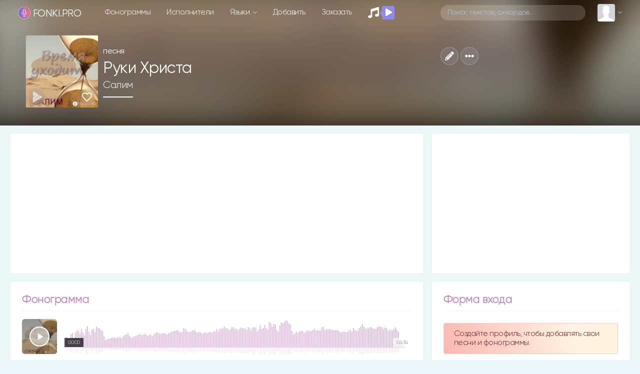

--- FILE ---
content_type: text/html; charset=utf-8
request_url: https://www.google.com/recaptcha/api2/anchor?ar=1&k=6LexsCsrAAAAAF88TwC2Yy6BQs7lfBpA-nUtNxMU&co=aHR0cHM6Ly9mb25raS5wcm86NDQz&hl=en&v=PoyoqOPhxBO7pBk68S4YbpHZ&size=normal&anchor-ms=20000&execute-ms=30000&cb=m7ccswkgic7z
body_size: 49602
content:
<!DOCTYPE HTML><html dir="ltr" lang="en"><head><meta http-equiv="Content-Type" content="text/html; charset=UTF-8">
<meta http-equiv="X-UA-Compatible" content="IE=edge">
<title>reCAPTCHA</title>
<style type="text/css">
/* cyrillic-ext */
@font-face {
  font-family: 'Roboto';
  font-style: normal;
  font-weight: 400;
  font-stretch: 100%;
  src: url(//fonts.gstatic.com/s/roboto/v48/KFO7CnqEu92Fr1ME7kSn66aGLdTylUAMa3GUBHMdazTgWw.woff2) format('woff2');
  unicode-range: U+0460-052F, U+1C80-1C8A, U+20B4, U+2DE0-2DFF, U+A640-A69F, U+FE2E-FE2F;
}
/* cyrillic */
@font-face {
  font-family: 'Roboto';
  font-style: normal;
  font-weight: 400;
  font-stretch: 100%;
  src: url(//fonts.gstatic.com/s/roboto/v48/KFO7CnqEu92Fr1ME7kSn66aGLdTylUAMa3iUBHMdazTgWw.woff2) format('woff2');
  unicode-range: U+0301, U+0400-045F, U+0490-0491, U+04B0-04B1, U+2116;
}
/* greek-ext */
@font-face {
  font-family: 'Roboto';
  font-style: normal;
  font-weight: 400;
  font-stretch: 100%;
  src: url(//fonts.gstatic.com/s/roboto/v48/KFO7CnqEu92Fr1ME7kSn66aGLdTylUAMa3CUBHMdazTgWw.woff2) format('woff2');
  unicode-range: U+1F00-1FFF;
}
/* greek */
@font-face {
  font-family: 'Roboto';
  font-style: normal;
  font-weight: 400;
  font-stretch: 100%;
  src: url(//fonts.gstatic.com/s/roboto/v48/KFO7CnqEu92Fr1ME7kSn66aGLdTylUAMa3-UBHMdazTgWw.woff2) format('woff2');
  unicode-range: U+0370-0377, U+037A-037F, U+0384-038A, U+038C, U+038E-03A1, U+03A3-03FF;
}
/* math */
@font-face {
  font-family: 'Roboto';
  font-style: normal;
  font-weight: 400;
  font-stretch: 100%;
  src: url(//fonts.gstatic.com/s/roboto/v48/KFO7CnqEu92Fr1ME7kSn66aGLdTylUAMawCUBHMdazTgWw.woff2) format('woff2');
  unicode-range: U+0302-0303, U+0305, U+0307-0308, U+0310, U+0312, U+0315, U+031A, U+0326-0327, U+032C, U+032F-0330, U+0332-0333, U+0338, U+033A, U+0346, U+034D, U+0391-03A1, U+03A3-03A9, U+03B1-03C9, U+03D1, U+03D5-03D6, U+03F0-03F1, U+03F4-03F5, U+2016-2017, U+2034-2038, U+203C, U+2040, U+2043, U+2047, U+2050, U+2057, U+205F, U+2070-2071, U+2074-208E, U+2090-209C, U+20D0-20DC, U+20E1, U+20E5-20EF, U+2100-2112, U+2114-2115, U+2117-2121, U+2123-214F, U+2190, U+2192, U+2194-21AE, U+21B0-21E5, U+21F1-21F2, U+21F4-2211, U+2213-2214, U+2216-22FF, U+2308-230B, U+2310, U+2319, U+231C-2321, U+2336-237A, U+237C, U+2395, U+239B-23B7, U+23D0, U+23DC-23E1, U+2474-2475, U+25AF, U+25B3, U+25B7, U+25BD, U+25C1, U+25CA, U+25CC, U+25FB, U+266D-266F, U+27C0-27FF, U+2900-2AFF, U+2B0E-2B11, U+2B30-2B4C, U+2BFE, U+3030, U+FF5B, U+FF5D, U+1D400-1D7FF, U+1EE00-1EEFF;
}
/* symbols */
@font-face {
  font-family: 'Roboto';
  font-style: normal;
  font-weight: 400;
  font-stretch: 100%;
  src: url(//fonts.gstatic.com/s/roboto/v48/KFO7CnqEu92Fr1ME7kSn66aGLdTylUAMaxKUBHMdazTgWw.woff2) format('woff2');
  unicode-range: U+0001-000C, U+000E-001F, U+007F-009F, U+20DD-20E0, U+20E2-20E4, U+2150-218F, U+2190, U+2192, U+2194-2199, U+21AF, U+21E6-21F0, U+21F3, U+2218-2219, U+2299, U+22C4-22C6, U+2300-243F, U+2440-244A, U+2460-24FF, U+25A0-27BF, U+2800-28FF, U+2921-2922, U+2981, U+29BF, U+29EB, U+2B00-2BFF, U+4DC0-4DFF, U+FFF9-FFFB, U+10140-1018E, U+10190-1019C, U+101A0, U+101D0-101FD, U+102E0-102FB, U+10E60-10E7E, U+1D2C0-1D2D3, U+1D2E0-1D37F, U+1F000-1F0FF, U+1F100-1F1AD, U+1F1E6-1F1FF, U+1F30D-1F30F, U+1F315, U+1F31C, U+1F31E, U+1F320-1F32C, U+1F336, U+1F378, U+1F37D, U+1F382, U+1F393-1F39F, U+1F3A7-1F3A8, U+1F3AC-1F3AF, U+1F3C2, U+1F3C4-1F3C6, U+1F3CA-1F3CE, U+1F3D4-1F3E0, U+1F3ED, U+1F3F1-1F3F3, U+1F3F5-1F3F7, U+1F408, U+1F415, U+1F41F, U+1F426, U+1F43F, U+1F441-1F442, U+1F444, U+1F446-1F449, U+1F44C-1F44E, U+1F453, U+1F46A, U+1F47D, U+1F4A3, U+1F4B0, U+1F4B3, U+1F4B9, U+1F4BB, U+1F4BF, U+1F4C8-1F4CB, U+1F4D6, U+1F4DA, U+1F4DF, U+1F4E3-1F4E6, U+1F4EA-1F4ED, U+1F4F7, U+1F4F9-1F4FB, U+1F4FD-1F4FE, U+1F503, U+1F507-1F50B, U+1F50D, U+1F512-1F513, U+1F53E-1F54A, U+1F54F-1F5FA, U+1F610, U+1F650-1F67F, U+1F687, U+1F68D, U+1F691, U+1F694, U+1F698, U+1F6AD, U+1F6B2, U+1F6B9-1F6BA, U+1F6BC, U+1F6C6-1F6CF, U+1F6D3-1F6D7, U+1F6E0-1F6EA, U+1F6F0-1F6F3, U+1F6F7-1F6FC, U+1F700-1F7FF, U+1F800-1F80B, U+1F810-1F847, U+1F850-1F859, U+1F860-1F887, U+1F890-1F8AD, U+1F8B0-1F8BB, U+1F8C0-1F8C1, U+1F900-1F90B, U+1F93B, U+1F946, U+1F984, U+1F996, U+1F9E9, U+1FA00-1FA6F, U+1FA70-1FA7C, U+1FA80-1FA89, U+1FA8F-1FAC6, U+1FACE-1FADC, U+1FADF-1FAE9, U+1FAF0-1FAF8, U+1FB00-1FBFF;
}
/* vietnamese */
@font-face {
  font-family: 'Roboto';
  font-style: normal;
  font-weight: 400;
  font-stretch: 100%;
  src: url(//fonts.gstatic.com/s/roboto/v48/KFO7CnqEu92Fr1ME7kSn66aGLdTylUAMa3OUBHMdazTgWw.woff2) format('woff2');
  unicode-range: U+0102-0103, U+0110-0111, U+0128-0129, U+0168-0169, U+01A0-01A1, U+01AF-01B0, U+0300-0301, U+0303-0304, U+0308-0309, U+0323, U+0329, U+1EA0-1EF9, U+20AB;
}
/* latin-ext */
@font-face {
  font-family: 'Roboto';
  font-style: normal;
  font-weight: 400;
  font-stretch: 100%;
  src: url(//fonts.gstatic.com/s/roboto/v48/KFO7CnqEu92Fr1ME7kSn66aGLdTylUAMa3KUBHMdazTgWw.woff2) format('woff2');
  unicode-range: U+0100-02BA, U+02BD-02C5, U+02C7-02CC, U+02CE-02D7, U+02DD-02FF, U+0304, U+0308, U+0329, U+1D00-1DBF, U+1E00-1E9F, U+1EF2-1EFF, U+2020, U+20A0-20AB, U+20AD-20C0, U+2113, U+2C60-2C7F, U+A720-A7FF;
}
/* latin */
@font-face {
  font-family: 'Roboto';
  font-style: normal;
  font-weight: 400;
  font-stretch: 100%;
  src: url(//fonts.gstatic.com/s/roboto/v48/KFO7CnqEu92Fr1ME7kSn66aGLdTylUAMa3yUBHMdazQ.woff2) format('woff2');
  unicode-range: U+0000-00FF, U+0131, U+0152-0153, U+02BB-02BC, U+02C6, U+02DA, U+02DC, U+0304, U+0308, U+0329, U+2000-206F, U+20AC, U+2122, U+2191, U+2193, U+2212, U+2215, U+FEFF, U+FFFD;
}
/* cyrillic-ext */
@font-face {
  font-family: 'Roboto';
  font-style: normal;
  font-weight: 500;
  font-stretch: 100%;
  src: url(//fonts.gstatic.com/s/roboto/v48/KFO7CnqEu92Fr1ME7kSn66aGLdTylUAMa3GUBHMdazTgWw.woff2) format('woff2');
  unicode-range: U+0460-052F, U+1C80-1C8A, U+20B4, U+2DE0-2DFF, U+A640-A69F, U+FE2E-FE2F;
}
/* cyrillic */
@font-face {
  font-family: 'Roboto';
  font-style: normal;
  font-weight: 500;
  font-stretch: 100%;
  src: url(//fonts.gstatic.com/s/roboto/v48/KFO7CnqEu92Fr1ME7kSn66aGLdTylUAMa3iUBHMdazTgWw.woff2) format('woff2');
  unicode-range: U+0301, U+0400-045F, U+0490-0491, U+04B0-04B1, U+2116;
}
/* greek-ext */
@font-face {
  font-family: 'Roboto';
  font-style: normal;
  font-weight: 500;
  font-stretch: 100%;
  src: url(//fonts.gstatic.com/s/roboto/v48/KFO7CnqEu92Fr1ME7kSn66aGLdTylUAMa3CUBHMdazTgWw.woff2) format('woff2');
  unicode-range: U+1F00-1FFF;
}
/* greek */
@font-face {
  font-family: 'Roboto';
  font-style: normal;
  font-weight: 500;
  font-stretch: 100%;
  src: url(//fonts.gstatic.com/s/roboto/v48/KFO7CnqEu92Fr1ME7kSn66aGLdTylUAMa3-UBHMdazTgWw.woff2) format('woff2');
  unicode-range: U+0370-0377, U+037A-037F, U+0384-038A, U+038C, U+038E-03A1, U+03A3-03FF;
}
/* math */
@font-face {
  font-family: 'Roboto';
  font-style: normal;
  font-weight: 500;
  font-stretch: 100%;
  src: url(//fonts.gstatic.com/s/roboto/v48/KFO7CnqEu92Fr1ME7kSn66aGLdTylUAMawCUBHMdazTgWw.woff2) format('woff2');
  unicode-range: U+0302-0303, U+0305, U+0307-0308, U+0310, U+0312, U+0315, U+031A, U+0326-0327, U+032C, U+032F-0330, U+0332-0333, U+0338, U+033A, U+0346, U+034D, U+0391-03A1, U+03A3-03A9, U+03B1-03C9, U+03D1, U+03D5-03D6, U+03F0-03F1, U+03F4-03F5, U+2016-2017, U+2034-2038, U+203C, U+2040, U+2043, U+2047, U+2050, U+2057, U+205F, U+2070-2071, U+2074-208E, U+2090-209C, U+20D0-20DC, U+20E1, U+20E5-20EF, U+2100-2112, U+2114-2115, U+2117-2121, U+2123-214F, U+2190, U+2192, U+2194-21AE, U+21B0-21E5, U+21F1-21F2, U+21F4-2211, U+2213-2214, U+2216-22FF, U+2308-230B, U+2310, U+2319, U+231C-2321, U+2336-237A, U+237C, U+2395, U+239B-23B7, U+23D0, U+23DC-23E1, U+2474-2475, U+25AF, U+25B3, U+25B7, U+25BD, U+25C1, U+25CA, U+25CC, U+25FB, U+266D-266F, U+27C0-27FF, U+2900-2AFF, U+2B0E-2B11, U+2B30-2B4C, U+2BFE, U+3030, U+FF5B, U+FF5D, U+1D400-1D7FF, U+1EE00-1EEFF;
}
/* symbols */
@font-face {
  font-family: 'Roboto';
  font-style: normal;
  font-weight: 500;
  font-stretch: 100%;
  src: url(//fonts.gstatic.com/s/roboto/v48/KFO7CnqEu92Fr1ME7kSn66aGLdTylUAMaxKUBHMdazTgWw.woff2) format('woff2');
  unicode-range: U+0001-000C, U+000E-001F, U+007F-009F, U+20DD-20E0, U+20E2-20E4, U+2150-218F, U+2190, U+2192, U+2194-2199, U+21AF, U+21E6-21F0, U+21F3, U+2218-2219, U+2299, U+22C4-22C6, U+2300-243F, U+2440-244A, U+2460-24FF, U+25A0-27BF, U+2800-28FF, U+2921-2922, U+2981, U+29BF, U+29EB, U+2B00-2BFF, U+4DC0-4DFF, U+FFF9-FFFB, U+10140-1018E, U+10190-1019C, U+101A0, U+101D0-101FD, U+102E0-102FB, U+10E60-10E7E, U+1D2C0-1D2D3, U+1D2E0-1D37F, U+1F000-1F0FF, U+1F100-1F1AD, U+1F1E6-1F1FF, U+1F30D-1F30F, U+1F315, U+1F31C, U+1F31E, U+1F320-1F32C, U+1F336, U+1F378, U+1F37D, U+1F382, U+1F393-1F39F, U+1F3A7-1F3A8, U+1F3AC-1F3AF, U+1F3C2, U+1F3C4-1F3C6, U+1F3CA-1F3CE, U+1F3D4-1F3E0, U+1F3ED, U+1F3F1-1F3F3, U+1F3F5-1F3F7, U+1F408, U+1F415, U+1F41F, U+1F426, U+1F43F, U+1F441-1F442, U+1F444, U+1F446-1F449, U+1F44C-1F44E, U+1F453, U+1F46A, U+1F47D, U+1F4A3, U+1F4B0, U+1F4B3, U+1F4B9, U+1F4BB, U+1F4BF, U+1F4C8-1F4CB, U+1F4D6, U+1F4DA, U+1F4DF, U+1F4E3-1F4E6, U+1F4EA-1F4ED, U+1F4F7, U+1F4F9-1F4FB, U+1F4FD-1F4FE, U+1F503, U+1F507-1F50B, U+1F50D, U+1F512-1F513, U+1F53E-1F54A, U+1F54F-1F5FA, U+1F610, U+1F650-1F67F, U+1F687, U+1F68D, U+1F691, U+1F694, U+1F698, U+1F6AD, U+1F6B2, U+1F6B9-1F6BA, U+1F6BC, U+1F6C6-1F6CF, U+1F6D3-1F6D7, U+1F6E0-1F6EA, U+1F6F0-1F6F3, U+1F6F7-1F6FC, U+1F700-1F7FF, U+1F800-1F80B, U+1F810-1F847, U+1F850-1F859, U+1F860-1F887, U+1F890-1F8AD, U+1F8B0-1F8BB, U+1F8C0-1F8C1, U+1F900-1F90B, U+1F93B, U+1F946, U+1F984, U+1F996, U+1F9E9, U+1FA00-1FA6F, U+1FA70-1FA7C, U+1FA80-1FA89, U+1FA8F-1FAC6, U+1FACE-1FADC, U+1FADF-1FAE9, U+1FAF0-1FAF8, U+1FB00-1FBFF;
}
/* vietnamese */
@font-face {
  font-family: 'Roboto';
  font-style: normal;
  font-weight: 500;
  font-stretch: 100%;
  src: url(//fonts.gstatic.com/s/roboto/v48/KFO7CnqEu92Fr1ME7kSn66aGLdTylUAMa3OUBHMdazTgWw.woff2) format('woff2');
  unicode-range: U+0102-0103, U+0110-0111, U+0128-0129, U+0168-0169, U+01A0-01A1, U+01AF-01B0, U+0300-0301, U+0303-0304, U+0308-0309, U+0323, U+0329, U+1EA0-1EF9, U+20AB;
}
/* latin-ext */
@font-face {
  font-family: 'Roboto';
  font-style: normal;
  font-weight: 500;
  font-stretch: 100%;
  src: url(//fonts.gstatic.com/s/roboto/v48/KFO7CnqEu92Fr1ME7kSn66aGLdTylUAMa3KUBHMdazTgWw.woff2) format('woff2');
  unicode-range: U+0100-02BA, U+02BD-02C5, U+02C7-02CC, U+02CE-02D7, U+02DD-02FF, U+0304, U+0308, U+0329, U+1D00-1DBF, U+1E00-1E9F, U+1EF2-1EFF, U+2020, U+20A0-20AB, U+20AD-20C0, U+2113, U+2C60-2C7F, U+A720-A7FF;
}
/* latin */
@font-face {
  font-family: 'Roboto';
  font-style: normal;
  font-weight: 500;
  font-stretch: 100%;
  src: url(//fonts.gstatic.com/s/roboto/v48/KFO7CnqEu92Fr1ME7kSn66aGLdTylUAMa3yUBHMdazQ.woff2) format('woff2');
  unicode-range: U+0000-00FF, U+0131, U+0152-0153, U+02BB-02BC, U+02C6, U+02DA, U+02DC, U+0304, U+0308, U+0329, U+2000-206F, U+20AC, U+2122, U+2191, U+2193, U+2212, U+2215, U+FEFF, U+FFFD;
}
/* cyrillic-ext */
@font-face {
  font-family: 'Roboto';
  font-style: normal;
  font-weight: 900;
  font-stretch: 100%;
  src: url(//fonts.gstatic.com/s/roboto/v48/KFO7CnqEu92Fr1ME7kSn66aGLdTylUAMa3GUBHMdazTgWw.woff2) format('woff2');
  unicode-range: U+0460-052F, U+1C80-1C8A, U+20B4, U+2DE0-2DFF, U+A640-A69F, U+FE2E-FE2F;
}
/* cyrillic */
@font-face {
  font-family: 'Roboto';
  font-style: normal;
  font-weight: 900;
  font-stretch: 100%;
  src: url(//fonts.gstatic.com/s/roboto/v48/KFO7CnqEu92Fr1ME7kSn66aGLdTylUAMa3iUBHMdazTgWw.woff2) format('woff2');
  unicode-range: U+0301, U+0400-045F, U+0490-0491, U+04B0-04B1, U+2116;
}
/* greek-ext */
@font-face {
  font-family: 'Roboto';
  font-style: normal;
  font-weight: 900;
  font-stretch: 100%;
  src: url(//fonts.gstatic.com/s/roboto/v48/KFO7CnqEu92Fr1ME7kSn66aGLdTylUAMa3CUBHMdazTgWw.woff2) format('woff2');
  unicode-range: U+1F00-1FFF;
}
/* greek */
@font-face {
  font-family: 'Roboto';
  font-style: normal;
  font-weight: 900;
  font-stretch: 100%;
  src: url(//fonts.gstatic.com/s/roboto/v48/KFO7CnqEu92Fr1ME7kSn66aGLdTylUAMa3-UBHMdazTgWw.woff2) format('woff2');
  unicode-range: U+0370-0377, U+037A-037F, U+0384-038A, U+038C, U+038E-03A1, U+03A3-03FF;
}
/* math */
@font-face {
  font-family: 'Roboto';
  font-style: normal;
  font-weight: 900;
  font-stretch: 100%;
  src: url(//fonts.gstatic.com/s/roboto/v48/KFO7CnqEu92Fr1ME7kSn66aGLdTylUAMawCUBHMdazTgWw.woff2) format('woff2');
  unicode-range: U+0302-0303, U+0305, U+0307-0308, U+0310, U+0312, U+0315, U+031A, U+0326-0327, U+032C, U+032F-0330, U+0332-0333, U+0338, U+033A, U+0346, U+034D, U+0391-03A1, U+03A3-03A9, U+03B1-03C9, U+03D1, U+03D5-03D6, U+03F0-03F1, U+03F4-03F5, U+2016-2017, U+2034-2038, U+203C, U+2040, U+2043, U+2047, U+2050, U+2057, U+205F, U+2070-2071, U+2074-208E, U+2090-209C, U+20D0-20DC, U+20E1, U+20E5-20EF, U+2100-2112, U+2114-2115, U+2117-2121, U+2123-214F, U+2190, U+2192, U+2194-21AE, U+21B0-21E5, U+21F1-21F2, U+21F4-2211, U+2213-2214, U+2216-22FF, U+2308-230B, U+2310, U+2319, U+231C-2321, U+2336-237A, U+237C, U+2395, U+239B-23B7, U+23D0, U+23DC-23E1, U+2474-2475, U+25AF, U+25B3, U+25B7, U+25BD, U+25C1, U+25CA, U+25CC, U+25FB, U+266D-266F, U+27C0-27FF, U+2900-2AFF, U+2B0E-2B11, U+2B30-2B4C, U+2BFE, U+3030, U+FF5B, U+FF5D, U+1D400-1D7FF, U+1EE00-1EEFF;
}
/* symbols */
@font-face {
  font-family: 'Roboto';
  font-style: normal;
  font-weight: 900;
  font-stretch: 100%;
  src: url(//fonts.gstatic.com/s/roboto/v48/KFO7CnqEu92Fr1ME7kSn66aGLdTylUAMaxKUBHMdazTgWw.woff2) format('woff2');
  unicode-range: U+0001-000C, U+000E-001F, U+007F-009F, U+20DD-20E0, U+20E2-20E4, U+2150-218F, U+2190, U+2192, U+2194-2199, U+21AF, U+21E6-21F0, U+21F3, U+2218-2219, U+2299, U+22C4-22C6, U+2300-243F, U+2440-244A, U+2460-24FF, U+25A0-27BF, U+2800-28FF, U+2921-2922, U+2981, U+29BF, U+29EB, U+2B00-2BFF, U+4DC0-4DFF, U+FFF9-FFFB, U+10140-1018E, U+10190-1019C, U+101A0, U+101D0-101FD, U+102E0-102FB, U+10E60-10E7E, U+1D2C0-1D2D3, U+1D2E0-1D37F, U+1F000-1F0FF, U+1F100-1F1AD, U+1F1E6-1F1FF, U+1F30D-1F30F, U+1F315, U+1F31C, U+1F31E, U+1F320-1F32C, U+1F336, U+1F378, U+1F37D, U+1F382, U+1F393-1F39F, U+1F3A7-1F3A8, U+1F3AC-1F3AF, U+1F3C2, U+1F3C4-1F3C6, U+1F3CA-1F3CE, U+1F3D4-1F3E0, U+1F3ED, U+1F3F1-1F3F3, U+1F3F5-1F3F7, U+1F408, U+1F415, U+1F41F, U+1F426, U+1F43F, U+1F441-1F442, U+1F444, U+1F446-1F449, U+1F44C-1F44E, U+1F453, U+1F46A, U+1F47D, U+1F4A3, U+1F4B0, U+1F4B3, U+1F4B9, U+1F4BB, U+1F4BF, U+1F4C8-1F4CB, U+1F4D6, U+1F4DA, U+1F4DF, U+1F4E3-1F4E6, U+1F4EA-1F4ED, U+1F4F7, U+1F4F9-1F4FB, U+1F4FD-1F4FE, U+1F503, U+1F507-1F50B, U+1F50D, U+1F512-1F513, U+1F53E-1F54A, U+1F54F-1F5FA, U+1F610, U+1F650-1F67F, U+1F687, U+1F68D, U+1F691, U+1F694, U+1F698, U+1F6AD, U+1F6B2, U+1F6B9-1F6BA, U+1F6BC, U+1F6C6-1F6CF, U+1F6D3-1F6D7, U+1F6E0-1F6EA, U+1F6F0-1F6F3, U+1F6F7-1F6FC, U+1F700-1F7FF, U+1F800-1F80B, U+1F810-1F847, U+1F850-1F859, U+1F860-1F887, U+1F890-1F8AD, U+1F8B0-1F8BB, U+1F8C0-1F8C1, U+1F900-1F90B, U+1F93B, U+1F946, U+1F984, U+1F996, U+1F9E9, U+1FA00-1FA6F, U+1FA70-1FA7C, U+1FA80-1FA89, U+1FA8F-1FAC6, U+1FACE-1FADC, U+1FADF-1FAE9, U+1FAF0-1FAF8, U+1FB00-1FBFF;
}
/* vietnamese */
@font-face {
  font-family: 'Roboto';
  font-style: normal;
  font-weight: 900;
  font-stretch: 100%;
  src: url(//fonts.gstatic.com/s/roboto/v48/KFO7CnqEu92Fr1ME7kSn66aGLdTylUAMa3OUBHMdazTgWw.woff2) format('woff2');
  unicode-range: U+0102-0103, U+0110-0111, U+0128-0129, U+0168-0169, U+01A0-01A1, U+01AF-01B0, U+0300-0301, U+0303-0304, U+0308-0309, U+0323, U+0329, U+1EA0-1EF9, U+20AB;
}
/* latin-ext */
@font-face {
  font-family: 'Roboto';
  font-style: normal;
  font-weight: 900;
  font-stretch: 100%;
  src: url(//fonts.gstatic.com/s/roboto/v48/KFO7CnqEu92Fr1ME7kSn66aGLdTylUAMa3KUBHMdazTgWw.woff2) format('woff2');
  unicode-range: U+0100-02BA, U+02BD-02C5, U+02C7-02CC, U+02CE-02D7, U+02DD-02FF, U+0304, U+0308, U+0329, U+1D00-1DBF, U+1E00-1E9F, U+1EF2-1EFF, U+2020, U+20A0-20AB, U+20AD-20C0, U+2113, U+2C60-2C7F, U+A720-A7FF;
}
/* latin */
@font-face {
  font-family: 'Roboto';
  font-style: normal;
  font-weight: 900;
  font-stretch: 100%;
  src: url(//fonts.gstatic.com/s/roboto/v48/KFO7CnqEu92Fr1ME7kSn66aGLdTylUAMa3yUBHMdazQ.woff2) format('woff2');
  unicode-range: U+0000-00FF, U+0131, U+0152-0153, U+02BB-02BC, U+02C6, U+02DA, U+02DC, U+0304, U+0308, U+0329, U+2000-206F, U+20AC, U+2122, U+2191, U+2193, U+2212, U+2215, U+FEFF, U+FFFD;
}

</style>
<link rel="stylesheet" type="text/css" href="https://www.gstatic.com/recaptcha/releases/PoyoqOPhxBO7pBk68S4YbpHZ/styles__ltr.css">
<script nonce="n8eHJOdeiLVEaHJ2h51Blg" type="text/javascript">window['__recaptcha_api'] = 'https://www.google.com/recaptcha/api2/';</script>
<script type="text/javascript" src="https://www.gstatic.com/recaptcha/releases/PoyoqOPhxBO7pBk68S4YbpHZ/recaptcha__en.js" nonce="n8eHJOdeiLVEaHJ2h51Blg">
      
    </script></head>
<body><div id="rc-anchor-alert" class="rc-anchor-alert"></div>
<input type="hidden" id="recaptcha-token" value="[base64]">
<script type="text/javascript" nonce="n8eHJOdeiLVEaHJ2h51Blg">
      recaptcha.anchor.Main.init("[\x22ainput\x22,[\x22bgdata\x22,\x22\x22,\[base64]/[base64]/[base64]/[base64]/cjw8ejpyPj4+eil9Y2F0Y2gobCl7dGhyb3cgbDt9fSxIPWZ1bmN0aW9uKHcsdCx6KXtpZih3PT0xOTR8fHc9PTIwOCl0LnZbd10/dC52W3ddLmNvbmNhdCh6KTp0LnZbd109b2Yoeix0KTtlbHNle2lmKHQuYkImJnchPTMxNylyZXR1cm47dz09NjZ8fHc9PTEyMnx8dz09NDcwfHx3PT00NHx8dz09NDE2fHx3PT0zOTd8fHc9PTQyMXx8dz09Njh8fHc9PTcwfHx3PT0xODQ/[base64]/[base64]/[base64]/bmV3IGRbVl0oSlswXSk6cD09Mj9uZXcgZFtWXShKWzBdLEpbMV0pOnA9PTM/bmV3IGRbVl0oSlswXSxKWzFdLEpbMl0pOnA9PTQ/[base64]/[base64]/[base64]/[base64]\x22,\[base64]\\u003d\x22,\x22w5zDo2/[base64]/wrvDgSF2fTEVfcO8wrsFwoLCu8K+aMONwrfCi8KjwrfCicObNSoePsKMBsKGcxgKAlHCsiNuwrcJWXHDp8K4GcOMf8Kbwrc+worCojB6w4/[base64]/byx0WMOAw7Y+BCDCm8OBBcOEw7QJcGrDhBfCm1DCocKxwoDDpnN/VGMHw4dpIQzDjQtewpc+F8K9w7nDhUTCiMOHw7FlwprCncK3QsKTW1XCgsOLw6nDm8OgXcO6w6PCkcKaw50XwrQawrVxwo/[base64]/wrg6wpY5w73Di8KsAwbDpRFHTcOdUDXCp8KYLhDDsMONLsKNw4lMwpLDkhPDgl/CoRzCknHCvX3DosK8ODUSw4NHw4QYAsK9UcKSNxNUJBzCoz/DkRnDhGbDvGbDrcK5woFfwoTCmsKtHFjDpirCm8KgIzTCm2DDnMKtw7ktBsKBEGo5w4PCgFjDvQzDrcKKc8OhwqfDmRUGTkrCsjPDi0fCtDIAQArChcOmwqYrw5TDrMKWVw/CsQd0KmTDtcK4woLDpnfDrMOFES/DjcOSDFlfw5VCw6/DusOLRGrCl8OECjkBWcKOESbChzDDgMOROzjCniIyIsK/woHCpsKWXMO2w4/[base64]/DjsKLLAZnOsKDZsOcwp0iRAbDvlrCgkcbwrICT3rDscO7wr7Dmj7CiMKQIsOMw4UbOANeDxXDuhN/wr7DpcOiQRnDk8KNCiZAI8OAw73DosKJw4rChTDCs8OICVPCrsKaw64uwrnCjj/ClsOrFsOnw44+E0Q6wqPCozpwNifDgAoQTR5KwqRXw4bDv8O1w5MmOREEHxkKwovCnmvCjn8uHsOMUhTDv8KqXVHDgUTCssKiXUckc8K+woPDoBsNwqvCq8OfZcKSwqTCssOiw7NjwqLDocKwWSnCvV5XwqzDpcOCw74HfgfDqsOBecKGw7gQEMORwrnCpsOGw5/[base64]/[base64]/CgMOdw63CvcOMwrbCjTl9wqPDscObwrxLw5YJw44nCnkbw6jDtsOfP1HCs8OUSBPDpmDDtMOBEmJOwqMrwrpPw61kw73Dpikiw7Q/AsOAw4UPwrvDuid+b8OHwpTDncOOH8KraAB8XWI5WgrCqcONa8ObNcKpw58BZMOKB8OdWsKqOMKlwrHClTvDqgp0aybCp8K0QBjDvMOHw6HCtMOFbCLDqMOnUgV4YH3Di0ZnwoTCn8KAasOEWsOyw7/[base64]/CjcOMCcOGwpTDkRYUS8O5w5F9UcO7Pj9YwrkXTxnDj8OQYsOVwrzDkGTDhRAhw7xKf8KtwrTDnEZ3ZsOrwrVGCMKXwpJ5w4/CvsKjECvCocKIWwXDjjwWw7AdXsKLV8OGFMKvw5AZw5LCsj9Ww4Utw58lw5snw5x5WsKmGWN9wolZwoxoJQPCisOSw5bCjzsCw6BqR8O6w4jDl8OzUissw6XCql7CrBPDrMKyYzo7wp/ClkQiw4nCgAMJYU/DvMOYwoRLw4/Cg8OIw4Q4wo0UXcOIw5jClG/DgMO9wrjCg8O4wrhFw74DBjzCgiFnwpJQw5hsHFvCpC8/GsOmSg0FdCXDlcKpwrDCu3nCl8OSw71AHMKcH8K6w4w9w63DncOATsOZw6YOw6Mjw5YWNlzDiBlowqghw5A3wrzDlMOnMMOjwpvClxEjw7QZc8O9XnXDhR1Swrs4ClxMw7/Dul11RsKPNcOwV8KuUsK7elzCuDrDusOrNcKxDAHCgXPDt8K3OMK7w5tEWsKkdcK2w5vDvsOYwrwIQ8OswobDuAXCssOYwqDDicOEEWYUai7Du0/DrygqEcKkAQjCrsKNw4AScC01woPDosKMXDXCnFJHw6/CiDxEcMO2W8O/[base64]/DiHXCr8ObMy49wrEww77DvcKgwoTCt8O/[base64]/w6otHsOMw7YHwrrDpDwjalIyw55TwpJzFzdGQ8OFwpDDk8Kiw6/Cj3DDgQEicMOWf8O5VMOfw5vCvcO3SzrDlmttGzvCo8OiLsODe2MLfsOQGlTCi8KAIsKlwqTCgsO9KsKIw4DDjEjDrjLCmmvCosORw4nDpcO6H2ETH1dVAh/[base64]/[base64]/fsOdD8OJecOnwq9bwpAFw7ciZ8OBBcOgCMOvw4DCsMKvwobDtiNuw7vDvG02GsOyecKpY8KqeMOQEnBRS8OSwp3CkMO8w47Cr8K7cCltYsKiACBVwrDCpcKkw7bCk8O/IsOzNSluZjATcmNnd8OOeMKWwpvCr8OSwqYSw7fCtcOtw51zbMO1dsOxVcOTw4w/w5/CocOMwofDg8OFwpIoPW/ChFjCmMO7TF/Cn8Kcw5DDqxLDsU/Ck8KIwqhVC8KsWsOTw7PCoQ7CsiZvwrjChsKKV8OVwofDpcOxw6BpOMOSw5TDo8OEcMKDwrBrR8KoWyrDlsKhw6XCoRwcw5PDosKvf0bCoEHCosOEw4NMw6B7KcKxw7glYcOJaEjDm8KHA0jCu3DDrV5PcsOaNWzDp3jDtC3Ci3XDgl3CqEUPQcKnTcKHwp/DqMKgwoPDpC/CmkvChGTDicK+woMhYwzDpx7CignCjsKiE8Otw7dbwpg2GMK/cXR7w6VpDQcPwpfClcOfKsKCEArDnGrCtsOuwpPCnTFwwq/[base64]/[base64]/[base64]/DmcOfwq49HMKRw40nw5fDsX1KYsOdKAnDksOSLjnDqjfDtkHCocKfw6TClMKdCWPDk8OXdVQCwpUKUGdpw69aaU/DmEPDiQYOaMOlXcKawrPDrH/Dj8O6w6vDpmDCtH/DrFDCl8Knw7ZVwr8oJV8BB8OPwofCqCDCssOSwoHDtydQG25gSjTDtX19w7DDiwFtwrNrFVrCqsOyw4TDo8Ona0HDulDDgcKtNcKvJk8vw7nCtcO+woPDqlE/A8OtM8OAwrDCslfCjzvDhWzCuTzCsWlWI8K+FXEpOC4ew4xbP8Oww5kgD8KDRQgeXjfDn0LCqMOjKxvCnDIFIcKbEm7DscOTMTXDoMOPQMKbMT8gw6vDqMOZdSvCssKqflvCk29lwp8PwoJBwoMiwq5wwpIrSVnDkVXDnsOtKSZHPj/[base64]/ClBw5wrPCvjPCtMKVw7oWA8KHw6vCnwsxF1rDrCI8EkrDpmpqw53DjcOcw7NhbS8/KMO/[base64]/Cni1fbcK2wq7DomJADwzChgANwp9hTMKuAFFdRjLDqU5hw55bwrfDhgLDg3kmwqtdakfCsWDCqMO4wrZZZ13DicKSwqfCisOHw5U1dcOXUhDDlMOYPhBHwqVOSjduGMOiDMKkRlTCiypkfWHCmi5BwpB9YH/DvcO9LsOgwpTDgnTCucK0w57CocKUOBUtwrXCocKgwr08wp13CMKFJ8OqbMKlw7d0wq3Dox7CtcOzPC3CtmXDusKmZxvDv8O+RcOww5rCqcOFwpkVwowGS1vDv8K5GiApwpPCmQzCjV/DmXAAGyF3wpvDp1d4D0rDjkTDoMOdamNWw7RlCzwFdMKhf8K7YATCl37ClcOGwqh9w5t/TVItwrgzw6PCvl3CgmAaBcO8J3E5wqZPbsKPCcOnw6/[base64]/[base64]/DgcORwpfCjR1lw5/DnMKrw6jCvsOdNMOVQHPCs8KywrjCn8Oaw75twrjCnwMidwtRw7LDocO4DCQ/MMKBw5xDMm3Dv8OxOGzCgW5pw6Yawqdmw5JPNRUWw5jDqcKYbmfDvTQSwoTCv1dRVsKQwrzCqMKgw4xHw6d0VMOnAmvCuSbDrlwkHMKjwoMBwpfDuXg/w5tLQsO2w4zDv8KiVXnDnEdwwq/CmH9rwphVYnXDoAbCpcKfw5/CmkzCnXTDqSB8MMKSwpDCj8K7w5HCoi9iw4bDncOSfAvCvsOUw4vCkMOxeBIjwqfCtAtQPlAQw7HDgcORwo7CoU5QcmXDpxnDl8K3XsKBE1xJw7DDi8KVVcKTwolFw7Bjw5XCqXTCsm0/Mh/DuMKmVMKvw7kww7/Ctk7DmVRKw6nCiHnDp8OMJnltEzJXNXXDs2EhwoDDiVPCqsO7w7jDnATChcOVasKUwpvCqsOKJ8OPCjzDsCIJesOpYmfDqsOrEMK/EcKpw6HCmcKZwokuwonCo0vDhB90eUZzckHDhGrDosOae8ORw6DCkcKbwrTCi8OTwpBYV1gmOxQzZkgCbcOBwrbChAzDs14/wqJGw5PDmMKow50Hw7zCtcKsaA4bwpoQbsKNAD3DtsO6JcKzTBt3w5zDqCTDisKmbUM7FMOIwq7DkQgOwoDDvMOfw6h+w53CkA5ULMK1UsOnHHfDi8KxfndcwoI6Q8O2GHXDoXt0wo42wqQrwpRDTAHClhTDknTCrwbDmnDDucOvBSZpVH8/w7/[base64]/Ck8OKw47CicOIccOBSXLDilbCmCHDocOYwqzCpcKgwpoUwp8Owq/[base64]/wovCjj/[base64]/[base64]/DnjYlw51XJTZZb33Cn8KJwrrDn8OxdgNJwrzClxAnZMODQyBgwpwtwo3CnUjDpmfDhUzDocOHwrcZwqpIwr/[base64]/ClcObw5dowrrDjsOLwq9ywrNTw7kYQMKTw5dja8Omw6ZmHFHCqUQTADfDqH7Cii57wqzCoRHDj8KPw7zCtxMrZ8O2fVYRTcOYWsOFwojDiMOWwpIuw7jCh8O0V0zDr1ZGwozDkm96fcOkw4dhwqfCuQ3CqHZ+Kx4Xw7nDmcOAw7dywqUhwo3DmcKAGjHCs8K/wro/[base64]/CnCzClmvDlnAYBsKBOMKEw7rCp0bDi0TDpcKlVADDpMKjGMOVwrfDq8OjXMO3C8O1w5hEHxo2w43DtSTCr8O/w6fDjAPCqHTCljdCw4DCpMOzwqsXf8ORwrfCszfDn8OqMQHDr8O8wro4UjJcEcOyZ05uwod4asO/wqjCjMKUN8Kjw7zDkMKZwqrCtkNywqxLwrAZw6PCrMOdH27DngHDuMKiQQFPwrRXwpEhPcK2RUQ+wpPCmcOuw408FRUtb8KiasKaWMK6OSEtw7Ibwqd/ZcOwfMOkL8OWX8OFw6J7w7rCjsOiw6XCp1QUIMOpw7Alw5nCq8OswpIWwqFBKHRqaMOew7YNw5M0UWjDkHvDscKvGi/Di8OCwrzDqS7Dpx9UYQdeAUvCt2zClsKwcBRAwr3CqcK8LAw6F8OOMHI/[base64]/wqpGw6fDrwQ2UErDqcK+w7Ekw6YmLDZHw5bDoMKzS8K1WAHDpcKHw7DCisO2w4fCmMKzwrrCqy/[base64]/CtBEdIBDCpsKIdhrCpsOGw59iATRWQWPDiU/DtcKMw4PDgsOXPMKuwptVw6DCv8KRfsOIXsOrK3tCw40BBMOrwrhBw7/CqGTDp8KgB8KEw7jChmbDsT/CgsKjYid4wpI5Li/CvGvDiRXCnsK3FRpcwp3DuEbCj8Oyw5HDoMK6dg00c8OCwrTCgRvDrsKUN0pYw7ldwoTDlUfDuwlvFsOXw4bCqcOvHnPDvMKdZmjDtMKQVCbChMKaZXnCjGkoHMK+RMKBwrHCjsKGw57CmlPDmMKvwq96d8OCwoNfwpfClUvCsQDDpcKzJA/Dr1vClcKuNVzCqsKjw5XDoBsZOcO6f1LDu8KQG8KOWMKIw4I2wqdcwp/DlcKhw53CgcK4wr4Cwq3DisOsw67DiTTDskVLXz0IQmlQw5oCesOjwq1Pwo7DsVY3O17DlFgnw7s5wrM6w4jDixLDmkE2w6/DrFUswpzCgBfCjnVvwpF0w5w0w5ZKbkrCk8KLPsK7woDCs8OJw5oIwqxNbQsJUjJMf1HCt0Avf8OUw5XCsA04K1rDnDdxHcKFwrHDssO/[base64]/wocdHzVJKcKqw6XCn3MBwp/CrMOiwqlHwptww6cywpoEAsKZwonCnMO/w70JSFAwaMKTb0XCksKDFcKvw58fw5VJw4F3XHIGwrrCtcOXw6/DlQk2wp4tw4BYw4YNwpLClGrCvBPCosKIQ1bCisOgcy7CqMKgb3vDmcOxb2ZXZHx/wpbDrBIBwowXwrI1woUbwq8XaTHCgjk5A8OFw4/ClsOjWMK2ehbDtHIJw5kFw4nCssO+dhhEw7zDnsOvDHzDvMKYwrTDoUXDo8KwwrUmHMKVw412XSPDhcKXwpjDsQnClCvDs8OPA3vCsMOFU2DDqcKAw4s6wobCuStcwpvDqV/DohHChMO7w5TDskYMw4/DpMKYwqXDvHPCr8Krw77DscO2dsKOJDQVAsO2Y0tZbAIvw5pcw6/DtgDChlDCg8KINwDDl0nDjcOYWMO+worCmsO5w4c0w4XDnlbCgkI5aU0/w7fClwbDoMO+worClcKEWMKtwqQ6HVtVwrkLQU1kLGJ0OsO+JE7DsMKUay0Rwo8Mw57Dr8K4e8KHRhvCoTRJw54pLX/CsWcbR8OUwrDCk3LCmkRgbMO0cDhuwojDlj0Rw5o1bsKPwqnCmMOMDsOrw4bCoX7DkkJ+w6VFwrzDisONwrNEAMKgw67DkMONw6I0IsOvfsKkMkPCkADCqMKaw5w2TcOyEcOrw6ptBcKNw5LCkAYxwrzDjnrDvlgBUDkIwqA3SMKvwqLCv3/Dv8KdwqLDtiADAMORY8K8BXHDuTHCrEVpDwfDuA1hLMO1UBXDgsOIw45UNFvDk0HDqwvDh8KvWsKwZcKTwpnDq8KFwoMvAWxTwp3Cj8OGNsObJjcnw7IhwrLDpAodwr3DhMKWwqDCpcKvw6ATDQJQHMOFUcKLw5XCrcKrURfDnMKuwp0qXcK7wr9qw5s6w4vCvsO/P8KUIUsuVMKYdhbCv8KcKEYkwrZKwr1QcsOcccKCZhRow4Afw6PCscKVZyPDgcKIwrvDpS4QAMOEQm0dP8OQHzTClcOdf8KDZ8KCEFvCnm7CgMKBe3Yccwp6wrQYMx42w6jDgwbCvRDClA/Dhy4zNsO4OCsWwp1sw5LDqMKWw5TCn8KTDR0Iw5XDmDALwowUe2Z9TgPDmgfCmFPDrMKJw7QWwoXDvMOnw6AdQFMICcO+w6HCiXXCqj3DosKHCsK4wqzDlifCncKsfcKSw7QUHCw/[base64]/CuDbChxbCvhPCp8OUw4rCisKYPsKZw5EYDcK3w645wq45FsOzTArCrwx8wrDDisOBwrDDk23ChgvCtTFbbcOwYsKvVFDDk8O+wpJywqY/BDjCrh7DoMKNwqbCiMOZwpXDusKsw63DnC/ClWElBTXDo3Ftw6PDmcOxVGc1Gj10w4bCr8OYw50zH8O5S8OrKk4EwpDDi8O8wojCn8K8fyXDm8Kuw4ZXwqTCtgk2UMK/[base64]/w4Ewwr3DksO0w5Jpw5Egwo3CsCoKS8K/[base64]/DmsOPw4Igw6HCgAbCmTlRw7/Dj8KHw7/Dr8OwwpjDvMKTC3bCkcK2cUYGMsKJNMKsHw3ClcKLw7Vjw4rCu8ORw4/DixlFe8KsJMKnwq7Cg8O7NlPClExaw7PDl8K/wq7DncKqwqsnwpkswrTDm8OAw4zDqsKcCMKFWiPDncKzDMKWTmPDvcK9HHDDjMOAA0zCtMKzRsOIYcOTwp4uw6UPwqFBw6vDu3PCtMO0UMKuw5nCoxLDnio+FU/CnUEWX1/DjxTCsmTDlB3DksKHw6lFw5TCqsO/woEgw4x/XWgTw5cvPMObQcOEG8KnwqEsw6UVw77CvTfDhMKHTMK8w5LCisOewrF8bEbCiRPCmcOpwpDDuS8/aAdVw5ZTL8KTw704VcO+wqUUwohWX8OEIgVewrfDv8KZLMKhwrRIZjnCoADCjzzCp3EBUDzCq3bDocONb0Idw4VNwr3Cvm92bzgHUsKgHTzCncO2P8OtwoBxA8OGw4UwwqbDsMOlw6NHw7Q8w4gFVcKBw7IUDn/DjgV+w5Qyw5fCosOgP1EXCMORVQfCkHzCnyVpECk3wpF3wqDDmyfDsyjCjnFbwrLCnGXDtW1GwporwpzDjinDlMKJw5cfEQw9CMKdw7fChsOxw7fDhMO2wrzCum0HLsO+wqBcw6vDtMK4BVBkw6fDo1cmacKcwqPCu8O+CMOUwoIRLcO5IsKoUmlxw5YkLsOtwp7Dkw/CpcOobCQSSB5Kw6zCuzJIwrDDvTxNU8K0woFVZMOpw5rDqnnDlcO/wqvDlHY4CXXDosKCBATDjUVZKQrDjcO4woPDo8OowqzCoSjCscKbMwbCisKQwo9Kw6jDu2FMw54qHcOhUMOgwrHDvcKuW2tdw5nDoRI6djRQWcK8w70QT8KfwpDDmgnDowQvRMOwGETCj8Odwq3CtcKUwr/DnW1iVz42TQVxNcK4w5Z9H2XDrMKCXsOaSx/DkBvDoDTDlMKiw4rCqwHDjcK1woXCtMO+MMOBEsOqFnPDtHktXsOlwpLDosKsw4LDnsKZw5Uuwqs1w4bClsK0GcKHw4zCmxHCucOdXF3DtsOSwoc3YSrCo8KifcOVAsKCw7XCosKHQk7CvlzCksKcw5Q5wrZDw5d2WGI5Pjt6woDCtDzCrQJCZClNw4cLYVMQA8K/ZHtTw5h3TR44w7UpMcKALcOZUDrClVLDkMKIwr7Dr1vCuMKwDS5xQGHCmcKdwq3Dp8K+RsKUKsOCwr/CgX3DiMKiH1XCoMKqLMOJwoTDucKOYCDCmnbDmH3DqMKBb8O8asOAXcKzwqIDLsODw7zCqcOwXTHCsi4iwqrCkEoQwoxfwo7DlcKfw7d0PMOpwofDkE/DvmbDqsOWLEAgesO2w4fCqsKLF3JRw6nCjsKSwqhlMcOww7LDulZJw4LDijg0wrvDtRklwpcMJMKQwooIw793bsOBbUrCtQt4JMKQwrrCiMKTw63CkMOKwrZoYgrDn8O0wp3Cq2xCccOZw6g+HMOsw7BwZMKFw7fDmwxZw6NhwrzCljl0YsOGwqrCscO/LsKXw4LDscKnccOHwpPCmi0PAEQqawLDtcOdw6hjL8OaDwJUw7XDqVnDvRfDoVwEacKfw64cUMKqwpQ5w6/DpMORNH/CpcKERGLCtEnCtMODTcOuw67ClFAbwpTDnMOAwojDgsKlwqfCh1U8F8OQPFIxw57Ck8K6wqvDrcO7wqzDjsKlwqMzw6x2Q8Kew6rCgiZWa3oCwpIbacK1w4PCvMOBwqgswp/CucOEMsKSwqLCsMONUSnDr8Kuwp4Rw7oew4lcX1AYwq5sOGoNJcK8SynDr185VlUjw63DrMOsWMOkXMORw4MGw7lIw6jCpMO+wqjDqsKIKQPCr03DqxERYE3DqMK6wrMxeG5NwpfCnQRZwoPCi8OyNcKcwqxIwoYywpENwo5bwrfCgU/CuHHCkjPCvwbCmS1bB8OSIcK9eGvDhAPDrhYSHMK3wqnCusKOw7oMZsOFCsOXworCscKXKW3DmsOvwqdxwrkCw5zDtsOJR1DCh8KKIsOaw6jCpsK1wooLwoQ8KzfDvMKafXDCqEnCslQbcEE2U8Osw67CpmFLMhHDg8KdFsO8EsOkOhwMZWozXw/Cq2bDq8Kow5LDh8Kzwqxjw6HDlUTDuhnCkRrDsMO8w5vCisKhw6IewpZ9FStoM3F3w4LCnUnDvhDCj2DCkMKHPCxAU0xlwqMhwqkQcMKcw4FyTnvCjcKzw6vCt8KSYcO3QsKow4vCpcKcwrXDjR3Ck8OwwpTDvsOoHU4YwpjCqsOVwo/DuyRAw5nDmsKdw4LCpCMIw7lDPcO0DCDCp8Okw7pmVsK4E0DCpisnJ0NzOMKIw7FqFiDDqELCnCBMHl1nSDTCm8O9woPCpFTCuQk3Qy1Uwo4GGFAdwqzCrcKPwohgw5hMw63DmMKQwrQ5w5kywq/[base64]/RcK6dg7DuMOfw7LCpSDDvTfCtcKswoHDpMOyHcO4wqrCmsO3UGfCsyPDkXPDgsKwwqMfwoLDjQQ5w5UVwpp4C8OGwrDCqgvDkcKnFsKqECZyPMKRFQvCs8OSPTtoecKfC8Oiw4tVwpDCiDZ9HcOCwq87aSfCscKuw7XDlMKywoN9w6/Cl0wdbcKMw75KVT3Dr8KKaMKxwpjDv8OLbsOrX8KdwqNoHHMpwrHDixwVWsOZw7nClTkERMKWwpRDwpIcLhgPw6FYN2QMwoU6w5sJWDwwwqDDpsOuw4JJwohRUzXDoMOgZy7DgsKEccOFwprDn2sHQcK/w7BxwpkQwpdzw5Udd3zDvW3ClsK9HsKXwp8yXMO0w7PCrMOYwp92wrkAVWMxwqLDlsKlDmJ9Ez3Cg8Oawrkgw7RoBmMLw4/Dm8OvwrDDuh/DmcOXwqA6HsOBRXhOIiN4wpDDo3LCg8OTQcOqwpBXw5x+w7NOWXzChmdcDDVuWQnDgCPDsMOQw70WwpjDlMKTZMKYwoF3w5bDnV/CkgXDoAQvci9+WMO4K1Uhw7fCn1M1AcKRw6UhWQLCryJWw5gqwrdvByLCsCQgw4/ClcOFwoAnTMKFw6MVKDXDtileO11dwrvCqsKjS3k5wozDtsK1wrjCiMO2FMKrw5jDoMONw7Vbw5HCnMO8w6ktwprDscONw7XDnwBlwrPCs1PDqsKfKEzCklvCmBTCkgYbEMKjHwjDqDpkwpxgw5Elw5bCtUYww59Yw6/Dp8OQw6JZwozCtsK8KmctAsKwacOtIMKiwqPDhlrCmSDCsiEzwpPDsXzCgxROEcKlw7/DoMKtwrvCm8KIwpjDsMKYQsK5wofDswvDsjLDuMO2dsKNOMOXeCNow7rDgVTDr8ONSsK9bcKYYAYIQ8O2YsOQfQXDvTJfBMKUw7PDtcOuw5HDpGpGw4pvw6o9w79zwr/ClRTDtR8ow63DoivCgMOcfD9kw61yw78/[base64]/CiSvDkcOfw6LCm8O7UWfCrhATA8O6dSzDhMOWYcOVaEXClsOQAcOwAcKMwpDDoiUnwoE9wqXCjcKlw493V1nDmsO5w7F1JQpRw7FTP8OWZgTDkcOvY1xBw7/DvVoCb8KeYVfDj8KLw6nCtQHDrVHCiMO7w6/[base64]/[base64]/Cn8OGwpjCjMKzwqIWBxnDom82WsO/RcKWWMOdJ8OSbsO4w4ZdHjHCpcKJWMOfAS1lBcOMw78Nw5nDvMKAwrkZworDkcOlw57CixBMS2V5FSwRCTPDmsOTwobCisOydR93DRvDksOCJWQPwr5WQ3lVw7shSwdYMsOaw6bCrw0QacOLacO8OcKjwo15w63Dv0hyw7/[base64]/Dr8Oqw68QSCPDlUrCvmY1wopKacKZI8KmCx3DscKRwqQqwoVgaG3CllTCv8KMNBAsMR08An/CscKtwqg5w7rCgMKTwrouJTsPPF0wW8OWA8OOw6EnasKWw4lIwrRtw4XDpQrDpjbCqsK5YUEYw4bDqwdtw5rDgsK/w5oWw6J9PcO1wqkmBsKAw4cEw7/DoMO3a8KAw6bDn8OOW8K9DsO8cMK0Ei3CjFHChCFBw7nDpwVWFnnCgsOLLMOew4Rlwq89dcOgwrzDhMK3aR/Cvgh6w7DCrBbDnUQowotaw6DCtU4gch0Zw5/DmFx2wpzDh8K/[base64]/w5cZw6LCvsKWwpPDm8KJb8O/fR1ow5QCwqYyw5knw50hwqvDnT7CoHXDhMOcw7ZJGVRiwonDlsKlfsOJcFMAwoE+EQMoTcOhRzMbQsOIDsKzw4zDncKzXj/DlsKbfVBESWsNw5HDnDfDi1HDjlI5cMKPdCvCjkRnHsKDEsOjQsOPw4/[base64]/b8KHdWlDZzEEwpo4wqc9w5d7wrHDsnnDl3XCpThrwpHCkGIAw5teVX5lw7HCrCrDvsK3DRBrfEDDrUXCpMO1GXLCmsOzw7hWNBAnwokfWcKGPcKrwoN6w4MBasOGVsKqwpZUwrPCjkXCqsK8wo02aMKbw7YURlLCpH5uH8OpSsO0LcOdQ8KTb2vCqwzCj1bDlk/DhxzDvsOPw5tjwrAPwojCrcODw4HCrWtAwpUWX8KfwqjDvsOqwqzCgRwTUMKsYMK1w78QKy7Du8OmwrVMHcOWSMKxPGbDucK5w6BIOldXa23CnD/[base64]/DhsKXd8KLwpsOEsOGw4rDtMOBw4nDuk85BBLDjFh8wr3Ck27Cs282wpkgbcOdwpTDuMO7w6PCt8O/GnrCmAI8w53Ds8O7DsKxw4YTw7jDr0TDgT3DrULCjXlnDcOVVC/DmDE+wpDDtiZhwrdiw4RtFEbDm8OTUsKdVMOeUcOUZ8KrWsOfXDd/JsKadcO1QVl+w5fCihbCqGTCiCDCrk3Dn3ttw74BFMOpZEMiwo7DpQ1dBEPCrEYXw7bDlWnDh8K+w67CuE4Dw6DCiTs/wrPCicO/woTDmcKINVrCn8KvLS8LwpoxwplEwqrClXvCsiLDnyVKV8O4w5kNaMORwo0vSwTDusOnGj9SJMKuw4PDojjClCcnCnAow6/Ct8OOUsOTw4xywoZXwpkAw7FHcMK/[base64]/ClMObDkvClWPCgWHDn8OeLWHCocKCdB7CllPDnGNUCMKdwqjCqUTCp1QjMU3DrXvDm8K8wqAfKn4QKMOtbcKOwqnCksOKKSrDqjfDm8OgGcOowo/DtMK7RHbCk1TDmRpUwozCiMOzFsOeQCgiU1/CuMKtNsOYdsKBSXrDssKMCsKPGCnDvyzCtMK8AsKOw7VGw4nCq8KOw4jDsA5JGnvCrzQ/w6zClcO9X8OmwrLCsCXCgcOYw6nDlcKFIhnCh8OuExomw61vW0zCg8KSwr7DicO7PwB3w4w4w4bDs1BQw5tvWUXChSlaw4LDmXHCghHDqMKKGgTDtsODwozCjcKfw6AGXCwFw40dF8O8R8KGH0zClMKmwrbCpMOGYMOPwp0FIMOcwqXCh8Orw6liLcK2R8K/cRDCoMOFwp0TwpRBwq/Cm1rCsMKGw4jDvA7Dv8KWw5zDosK1EsKnf3VMw7XCpk4ndMKVwqfDisKGw5rCt8KEVsKkw6LDlsKmAcOAwrfDsMK/[base64]/DizDDnXU/[base64]/CvMKfw6vDl1ZNEMKvbRrCjnzDmCLCkAHDvDHDqcK7w7rDtBdmwqQ5C8OuwpXCvkvCqcOBdMOCw4zDnw48aWrDo8ORwqnCmWVULUzDmcKyYMKiw5llwoTDgsKPDFXClULDkx3CqcKcwrfDuWRFe8OmEMK3OMK1wo54wpzCpFTDjcOvw5UoK8O+Y8KlT8K/RcOtw6RTwrxvwpVFDMORwoHCmsOdwohPwqvDo8Oww55RwpcawrYmw5DDnkAXwpsvw77DhcK5wqDCkCzCgFTCuVXDtSXDkMOZwq/[base64]/w6jDrCvDuwEWacOAwqLCtRnDqCcxwqnDo8O/[base64]/[base64]/[base64]/DrMKPw5nDqsKjO8O7UMOtwrzDijfDhCs/GB7DjMKcUMKpwpHCgGfDj8K1w5RGw6zCqWbDs1PCksOdWsO3w68OV8Oiw5HDisOXw6J5wo7Dg2vCuC4/UCEdMX4BRcOwdznCrwTDt8OCwojDqsOrwqEPwr7CsxBIwohEwpDDrsK1RjEzN8KNe8O2QsO+wqPDvcOEw7zCi1fDjBYqEsOUU8KzVcK4TsOowp7Ci1sqwprCtXBfwqs+w5QEw7/CjsOhwpvDo0HDsXnDpsO2agLCjgPDg8OWdm0lw4hew4LCoMOgw6JJQQnDrcOHRVVhAxwfL8Krw69dwpljMitFw4RbwqfChMOLw5nDlMO6wp17L8Krw7pFw4nDiMOcw6F3ZcOeWzHDrMO1w5RfAMKCwrfCocO8ecOEw6t6w4t7w45DwqLDksKpw64sw6HCml/Dv1cGw4vDp0DCvBBKflPClUTDocOFw5DCi1XCg8KIw4/Co1fDp8OkdcOUw6jCk8OyRhRhworCpMKVX1nDiVx1w7XCpjQtwoY2BkvDmQliw4kwFzrDuhDDoGrCoVFxGnAXBMOJw7NFRsKtNjbDu8OlwpTDqMOpYsOOZsK/wpXDqAjDpMOyUkQDw6/DsQ/[base64]/[base64]/[base64]/DrytASsOVw4svw6Qaw7AVwosgw6oGTSNiEAQQV8KGw6LCjcK1dXzDo2vCtcOJwoZ6wrTCicKwCAzCsWQOZsOGIcOlNzXDsz8QP8OyNDzCmGHDgn8Gwq91eG3DjyNQw7YwGDzDt3PCt8OOTBLDnG/[base64]/[base64]/CjsOnDsKtT8Kgw7FRKQ85wqAnwqnCqGEkw4XDl8KYF8KLF8KqPsOaZxrClTdqVSvCuMO3woJqA8K+w6XDqMKiZXzCsT3Dl8OoJMKPwqgJwqbCgsOfwqHDnsKpXcO9w4bCuGM7dsOSw5HDmcOIaw3DjUgkG8ObJm40w6/DjcONAn3DpHYUbMO3wrlAQ352YwnDksK4w7Z+fsO7a1PCvibDn8Ktw6sewq4Qw4DCvE3DkXVqw6XCnsKKwrcVC8KMV8K2DCjCssK4PVoPwolPI1M2R0/Ci8KIwo8MQml3CcKHwrrCiGvDtMKOwr1/w5VlwrnDi8KJGUwfRcKpBAXCvT3DtsKMw6ZgGFTCnsK7U0rDiMKuw5gRw4dvwq9bAG/DmsOULcKPc8O4YHx3w6zDrHBXaxvCk3A/LcK+IT9YwqnCssKcMWzDvcKeBsKjw6XClsObc8Obwo4nwq3Dm8KyKsKIw7rCt8KPTsKROF7DlB3Ckwwyc8KQw7zDr8OUw5VMwpgwKcKNw5pBAzDDliJ2LMOdL8KPWQlNwro0f8OsfcOgwozDiMKfw4REThzCo8OqwpTCjA3CvRLDt8OwS8KVwo/DkUHDoWfDq0zCulA/wrk5FcO7w5rCjsOcw4YmwqHDssO7cypdw7lvX8O7eEB3wpQgw7vDmgRfSnnCohvCosKPw4Vuf8KvwpwTw5oow5bDnsKlAkpewpPCkkMVb8KEZMK4dMORworChkgqO8K/wrzCkMOBHGlSw7TDtsOcwrVnccKPw6XCoT0GQSHDvAvDkcOJwo07wpPDvcOCwqLDjTjCr0PDv1fDosO/[base64]/[base64]/Do8O5TRkpw5bCmsO4w7kgVEzDg8KjScORZMO1W8KfwqpmLm0Gw4lWw4PCnUPDoMKhTcKIw6rDmsOCw4vDjyxBa0hTw6daZ8K9w6AtYgXCohzCi8Ovw6HCpcKaw4bCnsKiEkrDr8KgwqbCpFDCusKGKH7Cv8OAwoXDslbCiTIRwo4Rw6bDnMOUXFx7Kj3CvsO/wrnCk8KuXMKnZ8OXKcOrYsOeMcORZzvCuA5AZcKSwpnCk8KCw7DChXkiM8KSwpzDgsO6WEkJwo3DhMKkE13CvVYqUjDCmSsncMOkejPDtSkaU33CmMOFWi/DqmQTwqtXK8OjZcKGwo3DvsOWwrJUwr3CkxzCtMK9wo3Crkkrw63CuMK/wpYVwrhCE8OKw5EKAcODUVwwwojDhMOBw4xRwrxawpzCl8OcRsOgFsOzCcKnGMK9w4YyKBfDhGzDsMOCwrstdMOCXcOJJAjDgcKQwpM+wrfCgADDm1/ClcKZw451w6gIBsKwwqrDj8OFK8O4dsORwoLCiG1Ew6RhSRNkwq4owowgwpY1VAI6wq3CkggcZMKGwqVDw7nDnSvCjBBzMVfDkXbCucOVwr1owq7CnRbDt8OEwqfCi8KPTSRFwp3CtsO/VsOlw4jDlwzDmHjClMKIw47Dg8KSOGzDl2DCngzDh8KjA8O8XUVESEgawpXDpydNw7/[base64]/wpjCo8OjG33CjsOSHXksw6/CvcOpM8KYeXHDiMKiXCzCvsKHwq9iw5Z0wprDj8KUAn53NsOgXV/CvEtCAMKRCBPCrcKQwoJ9Zj3DnGjCtWfCvTnDtDFzw49aw4/CjkzCoA9xY8OfZSsaw6LCqsKralLCninCmMOTw6Ewwpgfw68cfwjCnhrClcKAw69ew4Mlaygbw4AGGcOudcOwfcOKwp5xw4bDoRU4wpLDv8KyRxLCk8KPw7t0worCk8KhF8OoWFnDpAnDsCTDuU/CrR3Cu1Jpwq9uwqnCpsOlw4MCwpYpYMO3CCwAw4jCrsO3w5/Dk2xOwp9Bw4LCq8OFw6ZxbFDCrcKSUMOtw4Qjw6vCkMKeNsK0F1dDw7kPAFU5woDDnVfDoxbCosK0w64WClrDpsKgC8O9wqFWF1LDucK8FsKRw5rCscOLT8OaKD0rEsO3OiJRwoLCh8KCTsOaw7Q2e8OpHUY1entYwr0fOcK7w7jCi1HChz/[base64]/DgsKiw5F1K8OJBHbDpcKFwo7DiMKnwpt+bxFjCQ5aw5/ChXolw5oYZFnDlnrDisOPEMO5w5rDuyYBbBbCiCbClxjCtMOnS8K6w5jDgWPCsRHDpcKKMGRjN8OoGMK5N3AbDENXw7fCvUF2w7jCgMKlwq0cw7DCj8Kbw5Q0Sk1YCcKWw4DDgQA6E8OzQw\\u003d\\u003d\x22],null,[\x22conf\x22,null,\x226LexsCsrAAAAAF88TwC2Yy6BQs7lfBpA-nUtNxMU\x22,0,null,null,null,1,[21,125,63,73,95,87,41,43,42,83,102,105,109,121],[1017145,536],0,null,null,null,null,0,null,0,1,700,1,null,0,\[base64]/76lBhn6iwkZoQoZnOKMAhnM8xEZ\x22,0,0,null,null,1,null,0,0,null,null,null,0],\x22https://fonki.pro:443\x22,null,[1,1,1],null,null,null,0,3600,[\x22https://www.google.com/intl/en/policies/privacy/\x22,\x22https://www.google.com/intl/en/policies/terms/\x22],\x22M8YAJSt/YHzVMDyiAP0eJcjVhLHWDxUYHLhEdldt5Gs\\u003d\x22,0,0,null,1,1768653660516,0,0,[191,44,174,65,57],null,[174,44],\x22RC-RivZcY30zwGZ4g\x22,null,null,null,null,null,\x220dAFcWeA7pfcvz0v5QufrUTFapENzxh_PZTz4xqV7VF9QuC0A2K14CkQ3Kc8Vk0j86fxIKphfFeijMYBXs4cCUg5wmCYsHmB1GkA\x22,1768736460539]");
    </script></body></html>

--- FILE ---
content_type: text/html; charset=utf-8
request_url: https://www.google.com/recaptcha/api2/aframe
body_size: -249
content:
<!DOCTYPE HTML><html><head><meta http-equiv="content-type" content="text/html; charset=UTF-8"></head><body><script nonce="V7dgtL9IvxD3sbrECqz9cg">/** Anti-fraud and anti-abuse applications only. See google.com/recaptcha */ try{var clients={'sodar':'https://pagead2.googlesyndication.com/pagead/sodar?'};window.addEventListener("message",function(a){try{if(a.source===window.parent){var b=JSON.parse(a.data);var c=clients[b['id']];if(c){var d=document.createElement('img');d.src=c+b['params']+'&rc='+(localStorage.getItem("rc::a")?sessionStorage.getItem("rc::b"):"");window.document.body.appendChild(d);sessionStorage.setItem("rc::e",parseInt(sessionStorage.getItem("rc::e")||0)+1);localStorage.setItem("rc::h",'1768650062110');}}}catch(b){}});window.parent.postMessage("_grecaptcha_ready", "*");}catch(b){}</script></body></html>

--- FILE ---
content_type: application/javascript
request_url: https://fonki.pro/assets/js/ajax.js?v=v_1_10
body_size: 1611
content:
'use strict';

var ajaxPages = {

	ctrl: false,
	failedScripts: false,
	failedScriptsArray: [],

	init: function () {
		$(document)
			.on('click', 'a', ajaxPages.click)
			.on('keydown', ajaxPages.keydown)
			.on('keyup', ajaxPages.keyup);

		let onpopstateAccess = true;

		$(document)
			.on('scroll-start', function () {
				onpopstateAccess = false;
			})
			.on('scroll-complete', function () {
				setTimeout(() => {
					onpopstateAccess = true;
				}, 100);
			})

		window.onpopstate = function (event) {
			if (onpopstateAccess) {
				ajaxPages.load(document.location.href, true);
			}
		}

		ajaxPages.failedScripts = new Set(); // Используем Set для хранения уникальных URL

		// Перебираем все элементы <script> на странице
		$('script').each(function () {
			var script = this;

			// Добавляем обработчик события error
			$(script).on('error', function () {
				// Если скрипт не загрузился, добавляем его src в Set
				if (script.src) {
					ajaxPages.failedScripts.add(script.src);
				}
			});
		});
	},

	isErrorScript: function (url) {
		if (ajaxPages.failedScriptsArray.length === 0) {
			ajaxPages.failedScriptsArray = Array.from(ajaxPages.failedScripts);
		}

		return ajaxPages.failedScriptsArray.indexOf(url) > -1;
	},

	keydown: function (e) {
		if (e.keyCode == 17 || e.keyCode == 162 || e.keyCode == 163 || e.ctrlKey || e.keyCode == 91 || e.keyCode == 93) {
			ajaxPages.ctrl = true;
		}
	},

	keyup: function () {
		ajaxPages.ctrl = false;
	},

	click: function (e) {
		var isAjaxUrl = (
			!$(this).attr('download') &&
			$(this).attr('href').indexOf('javascript:') == -1 &&
			$(this).attr('href')[0] != '#' &&
			$(this).attr('target') != '_blank' &&
			$(this).attr('data-ajax') != 'false'
		);

		if (isAjaxUrl) {
			if (ajaxPages.ctrl == false) {
				e.preventDefault();

				if ($(this).attr('data-selector')) {
					ajaxPages.load({
						url: $(this).attr('href'),
						selector: $(this).attr('data-selector'),
						append: $(this).attr('data-append')
					});
				} else {
					ajaxPages.load($(this).attr('href'));
				}
			}
		}
	},

	loadAjax: false,
	load: function (url, onpopstate) {
		var obj = typeof url === 'object' ? url : {
			scrollTop: true,
			getScripts: true,
			url: url,
			onpopstate: onpopstate
		};

		if (!ajaxPages.loadAjax) {
			ajaxPages.loadAjax = true;

			var createRequestObject = function () {
				try {
					return new XMLHttpRequest()
				} catch (e) {
					try {
						return new ActiveXObject('Msxml2.XMLHTTP')
					} catch (e) {
						try {
							return new ActiveXObject('Microsoft.XMLHTTP')
						} catch (e) {
							return null;
						}
					}
				}
			};

			var http = createRequestObject();
			if (http) {
				if (!obj.append) {
					$('body').append('<div class="preloader-wrap"><style>body{background:}header, main, footer, .fade, .hide {display:non}</style><div class="modal-backdrop fade show" style="opacity: 0.2;"></div><div class="preloader" style="z-index: 12343212;"><div class="spinner-border text-info" role="status"></div></div></div>');
				}

				http.open('get', obj.url);
				http.onreadystatechange = function () {
					if (http.readyState == 4) {
						if (http.responseText.indexOf('ajax.js') > -1) {
							if (!obj.onpopstate) {
								history.pushState({ state: new Date().getTime() }, document.title, obj.url);
							}

							if (obj.selector) {
								if (obj.append) {
									$(obj.selector).append($(obj.selector, http.responseText).html());
								} else {
									$(obj.selector).html($(obj.selector, http.responseText).html());
								}

								if ($('.pagination-container', http.responseText).length > 0) {
									$('.pagination-container').replaceWith($('.pagination-container', http.responseText).clone());
								}
							} else {
								document.documentElement.innerHTML = http.responseText;
							}

							if (obj.scrollTop) {
								$(document).scrollTop(0);
							}

							if (obj.getScripts) {
								ajaxPages.getScripts();
							} else {
								$('.preloader-wrap').remove();
								$('html').trigger('ajaxLoad');
							}

							ajaxPages.loadAjax = false;
						} else {
							window.location.href = obj.url;
						}

						if (typeof window.dataAjaxFormEach !== 'undefined') {
							window.dataAjaxFormEach();
						}
					}
				}
				http.send(null);
			}
		}
	},

	getScripts: function () {
		if ($('script[data-once!="true"]').length == 0) {
			$('.preloader-wrap').remove();
			$('html').trigger('ajaxLoad');
		} else {
			$('script[data-once!="true"]').each(function () {
				$(this).attr('data-once', 'true');

				var script = document.createElement('script');
				script.setAttribute('data-once', 'true');

				if ($(this).attr('src')) {
					if (ajaxPages.isErrorScript($(this).attr('src'))) {
						setTimeout(ajaxPages.getScripts, 0);
					} else {
						script.src = $(this).attr('src');
						script.onload = script.onreadystatechange = function () {
							setTimeout(ajaxPages.getScripts, 0);
						};
						script.onerror = function () {
							setTimeout(ajaxPages.getScripts, 0);
						};

						if (script.src.indexOf('/build/') > -1) {
							script.setAttribute('type', 'module');
						}

						document.head.appendChild(script);
					}
				} else {
					if ($(this).html().indexOf('document.write') == -1) {
						script.appendChild(document.createTextNode($(this).html()));
						document.head.appendChild(script);
					}
					setTimeout(ajaxPages.getScripts, 0);
				}

				$(this).remove();

				return false;
			});
		}
	}

}

$(ajaxPages.init);